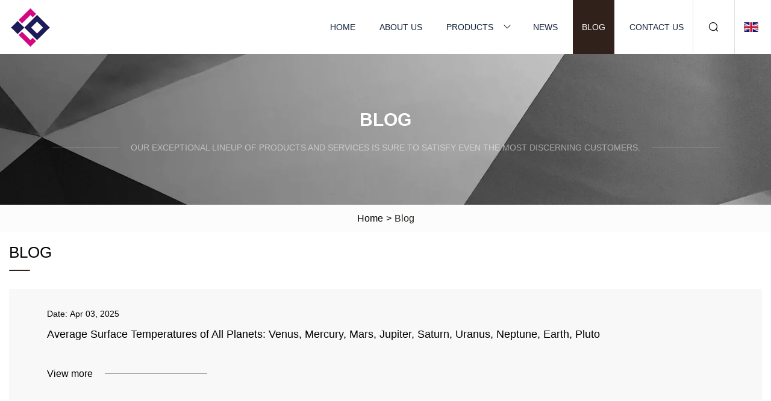

--- FILE ---
content_type: text/html; charset=utf-8
request_url: https://www.tzsxjgkj.com/blog12.html
body_size: 3748
content:
<!doctype html>
<html lang="en">
<head>
<meta charset="utf-8" />
<title>Blog | Shenzhen Lily Pond Co.,Ltd</title>
<meta name="description" content="Blog" />
<meta name="keywords" content="Blog" />
<meta name="viewport" content="width=device-width, initial-scale=1.0" />
<meta name="application-name" content="Shenzhen Lily Pond Co.,Ltd" />
<meta name="twitter:card" content="summary" />
<meta name="twitter:title" content="Blog | Shenzhen Lily Pond Co.,Ltd" />
<meta name="twitter:description" content="Blog" />
<meta name="twitter:image" content="https://www.tzsxjgkj.com/uploadimg/7954344639.png" />
<meta http-equiv="X-UA-Compatible" content="IE=edge" />
<meta property="og:site_name" content="Shenzhen Lily Pond Co.,Ltd" />
<meta property="og:type" content="article" />
<meta property="og:title" content="Blog | Shenzhen Lily Pond Co.,Ltd" />
<meta property="og:description" content="Blog" />
<meta property="og:url" content="https://www.tzsxjgkj.com/blog12.html" />
<meta property="og:image" content="https://www.tzsxjgkj.com/uploadimg/7954344639.png" />
<link href="https://www.tzsxjgkj.com/blog12.html" rel="canonical" />
<link href="https://www.tzsxjgkj.com/uploadimg/icons7954344639.png" rel="shortcut icon" type="image/x-icon" />
<link href="https://www.tzsxjgkj.com/themes/astra/toast.css" rel="stylesheet" />
<link href="https://www.tzsxjgkj.com/themes/astra/black/style.css" rel="stylesheet" />
<link href="https://www.tzsxjgkj.com/themes/astra/black/page.css" rel="stylesheet" />
<script type="application/ld+json">
[{
"@context": "https://schema.org/",
"@type": "BreadcrumbList",
"itemListElement": [{
"@type": "ListItem",
"name": "Home",
"position": 1,
"item": "https://www.tzsxjgkj.com/"},{
"@type": "ListItem",
"name": "Blog",
"position": 2,
"item": "https://www.tzsxjgkj.com/blog.html"
}]}]
</script>
</head>
<body class="index">
<!-- header -->
<header>
  <div class="container">
    <div class="head-logo"><a href="https://www.tzsxjgkj.com/" title="Shenzhen Lily Pond Co.,Ltd"><img src="/uploadimg/7954344639.png" width="70" height="70" alt="Shenzhen Lily Pond Co.,Ltd"><span>Shenzhen Lily Pond Co.,Ltd</span></a></div>
    <div class="menu-btn"><em></em><em></em><em></em></div>
    <div class="head-content">
      <nav class="nav">
        <ul>
          <li><a href="https://www.tzsxjgkj.com/">Home</a></li>
          <li><a href="https://www.tzsxjgkj.com/about-us.html">About us</a></li>
          <li><a href="https://www.tzsxjgkj.com/products.html">Products</a><em class="iconfont icon-xiangxia"></em>
            <ul class="submenu">
              <li><a href="https://www.tzsxjgkj.com/ignition-electrode.html">Ignition Electrode</a></li>
              <li><a href="https://www.tzsxjgkj.com/ceramic-ignition-electrode.html">Ceramic Ignition Electrode</a></li>
              <li><a href="https://www.tzsxjgkj.com/gas-ignition-electrode.html">Gas Ignition Electrode</a></li>
              <li><a href="https://www.tzsxjgkj.com/stove-ignition-electrode.html">Stove Ignition Electrode</a></li>
              <li><a href="https://www.tzsxjgkj.com/oven-ignition-electrode.html">Oven Ignition Electrode</a></li>
              <li><a href="https://www.tzsxjgkj.com/spark-plug.html">Spark Plug</a></li>
              <li><a href="https://www.tzsxjgkj.com/gas-appliance-spark-plug.html">Gas Appliance Spark Plug</a></li>
              <li><a href="https://www.tzsxjgkj.com/hot-product.html">Hot Product</a></li>
              <li><a href="https://www.tzsxjgkj.com/oven-accessories.html">Oven Accessories</a></li>
              <li><a href="https://www.tzsxjgkj.com/thermocouple.html">Thermocouple</a></li>
              <li><a href="https://www.tzsxjgkj.com/cable.html">Cable</a></li>
              <li><a href="https://www.tzsxjgkj.com/energy-storage-battery.html">Energy Storage Battery</a></li>
              <li><a href="https://www.tzsxjgkj.com/solar-panels.html">Solar Panels</a></li>
              <li><a href="https://www.tzsxjgkj.com/solar-system.html">Solar System</a></li>
            </ul>
          </li>
          <li><a href="https://www.tzsxjgkj.com/news.html">News</a></li>
          <li class="active"><a href="https://www.tzsxjgkj.com/blog.html">Blog</a></li>
          <li><a href="https://www.tzsxjgkj.com/contact-us.html">Contact us</a></li>
        </ul>
      </nav>
      <div class="head-search"><em class="iconfont icon-sousuo"></em></div>
      <div class="search-input">
        <input type="text" placeholder="Keyword" id="txtSearch" autocomplete="off">
        <div class="search-btn" onclick="SearchProBtn()"><em class="iconfont icon-sousuo" aria-hidden="true"></em></div>
      </div>
      <div class="languagelist">
        <div title="Language" class="languagelist-icon"><span>Language</span></div>
        <div class="languagelist-drop"><span class="languagelist-arrow"></span>
          <ul class="languagelist-wrap">
                            <li class="languagelist-active"><a href="https://www.tzsxjgkj.com/blog12.html"><img src="/themes/astra/images/language/en.png" width="24" height="16" alt="English" title="en">English </a></li>
                                    <li>
                                        <a href="https://fr.tzsxjgkj.com/blog12.html">
                                            <img src="/themes/astra/images/language/fr.png" width="24" height="16" alt="Français" title="fr">
                                            Français
                                        </a>
                                    </li>
                                    <li>
                                        <a href="https://de.tzsxjgkj.com/blog12.html">
                                            <img src="/themes/astra/images/language/de.png" width="24" height="16" alt="Deutsch" title="de">
                                            Deutsch
                                        </a>
                                    </li>
                                    <li>
                                        <a href="https://es.tzsxjgkj.com/blog12.html">
                                            <img src="/themes/astra/images/language/es.png" width="24" height="16" alt="Español" title="es">
                                            Español
                                        </a>
                                    </li>
                                    <li>
                                        <a href="https://it.tzsxjgkj.com/blog12.html">
                                            <img src="/themes/astra/images/language/it.png" width="24" height="16" alt="Italiano" title="it">
                                            Italiano
                                        </a>
                                    </li>
                                    <li>
                                        <a href="https://pt.tzsxjgkj.com/blog12.html">
                                            <img src="/themes/astra/images/language/pt.png" width="24" height="16" alt="Português" title="pt">
                                            Português
                                        </a>
                                    </li>
                                    <li>
                                        <a href="https://ja.tzsxjgkj.com/blog12.html"><img src="/themes/astra/images/language/ja.png" width="24" height="16" alt="日本語" title="ja"> 日本語</a>
                                    </li>
                                    <li>
                                        <a href="https://ko.tzsxjgkj.com/blog12.html"><img src="/themes/astra/images/language/ko.png" width="24" height="16" alt="한국어" title="ko"> 한국어</a>
                                    </li>
                                    <li>
                                        <a href="https://ru.tzsxjgkj.com/blog12.html"><img src="/themes/astra/images/language/ru.png" width="24" height="16" alt="Русский" title="ru"> Русский</a>
                                    </li>
                           
          </ul>
        </div>
      </div>
    </div>
  </div>
</header>
<main>
  <div class="inner-banner"><img src="/themes/astra/images/inner-banner.webp" alt="banner">
    <div class="inner-content">
      <h1 class="inner-title">Blog</h1>
      <div class="inner-des"><em></em><span>Our exceptional lineup of products and services is sure to satisfy even the most discerning customers.</span><em></em></div>
    </div>
  </div>
  <div class="page-breadcrumbs"><a href="https://www.tzsxjgkj.com/">Home</a> > <span>Blog</span></div>
  <div class="page-main page-news">
    <div class="container">
      <div class="page-title">Blog</div>
      <ul class="newslist list1">
        <li class="newslist-item">
        <a href="/blog/average-surface-temperatures-of-all-planets-venus-mercury-mars-jupiter-saturn-uranus-neptune-earth-pluto.html" class="newslist-info">
          <div class="content">
            <div class="date">Date: <span>Apr 03, 2025</span></div>
            <div class="title">Average Surface Temperatures of All Planets: Venus, Mercury, Mars, Jupiter, Saturn, Uranus, Neptune, Earth, Pluto </div>
          </div>
          <div class="more"><span>View more</span><em></em></div>
          </a></li>
        <li class="newslist-item">
        <a href="/blog/popular-hot-sauce-product-recalled-in-texas-what-to-look-for.html" class="newslist-info">
          <div class="content">
            <div class="date">Date: <span>Apr 03, 2025</span></div>
            <div class="title">Popular Hot Sauce Product Recalled in Texas - What to Look For </div>
          </div>
          <div class="more"><span>View more</span><em></em></div>
          </a></li>
        <li class="newslist-item">
        <a href="/blog/homeowner-shares-honest-review-of-allelectric-lawn-mower-our-yard-is-about-30004000-square-feet.html" class="newslist-info">
          <div class="content">
            <div class="date">Date: <span>Apr 03, 2025</span></div>
            <div class="title">Homeowner shares honest review of all-electric lawn mower: 'Our yard is about 3,000-4,000 square feet...' </div>
          </div>
          <div class="more"><span>View more</span><em></em></div>
          </a></li>
        <li class="newslist-item">
        <a href="/blog/beijings-crackdown-on-solar-panel-oversupply-too-little-too-late-us-advisory-firm-south-china-morning-post.html" class="newslist-info">
          <div class="content">
            <div class="date">Date: <span>Apr 03, 2025</span></div>
            <div class="title">Beijing’s crackdown on solar panel oversupply ‘too little, too late’: US advisory firm | South China Morning Post </div>
          </div>
          <div class="more"><span>View more</span><em></em></div>
          </a></li>
        <li class="newslist-item">
        <a href="/blog/concern-over-impact-of-largescale-solar-farm-in-lincolnshire.html" class="newslist-info">
          <div class="content">
            <div class="date">Date: <span>Apr 03, 2025</span></div>
            <div class="title">Concern over impact of large-scale solar farm in Lincolnshire </div>
          </div>
          <div class="more"><span>View more</span><em></em></div>
          </a></li>
        <li class="newslist-item">
        <a href="/blog/hanover-residents-speak-out-on-battery-storage-proposal-news-sports-jobs-observer-today.html" class="newslist-info">
          <div class="content">
            <div class="date">Date: <span>Apr 02, 2025</span></div>
            <div class="title">  Hanover residents  speak out on battery storage  proposal | News, Sports, Jobs - Observer Today </div>
          </div>
          <div class="more"><span>View more</span><em></em></div>
          </a></li>
        <li class="newslist-item">
        <a href="/blog/space-volcanoes-tell-the-explosive-history-of-mars-venus-and-multiple-moons-discover-magazine.html" class="newslist-info">
          <div class="content">
            <div class="date">Date: <span>Apr 02, 2025</span></div>
            <div class="title">Space Volcanoes Tell the Explosive History of Mars, Venus, and Multiple Moons | Discover Magazine </div>
          </div>
          <div class="more"><span>View more</span><em></em></div>
          </a></li>
        <li class="newslist-item">
        <a href="/blog/debate-grows-over-proposed-battery-storage-facility-in-the-town-of-hanover.html" class="newslist-info">
          <div class="content">
            <div class="date">Date: <span>Apr 02, 2025</span></div>
            <div class="title">Debate grows over proposed battery storage facility in the Town of Hanover </div>
          </div>
          <div class="more"><span>View more</span><em></em></div>
          </a></li>
        <li class="newslist-item">
        <a href="/blog/scientists-make-breakthrough-discovery-that-could-unleash-nextgen-solar-panels-our-research-blows-the-doors-wideopen.html" class="newslist-info">
          <div class="content">
            <div class="date">Date: <span>Apr 02, 2025</span></div>
            <div class="title">Scientists make breakthrough discovery that could unleash next-gen solar panels: 'Our research blows the doors wide-open' </div>
          </div>
          <div class="more"><span>View more</span><em></em></div>
          </a></li>
        <li class="newslist-item">
        <a href="/blog/conservative-cable-news-channel-newsmax-surges-another-180-a-day-after-stunning-debut.html" class="newslist-info">
          <div class="content">
            <div class="date">Date: <span>Apr 02, 2025</span></div>
            <div class="title">Conservative cable news channel Newsmax surges another 180% a day after stunning debut </div>
          </div>
          <div class="more"><span>View more</span><em></em></div>
          </a></li>
        <li class="newslist-item">
        <a href="/blog/boiling-point-the-rooftop-solar-debate-that-never-ends.html" class="newslist-info">
          <div class="content">
            <div class="date">Date: <span>Apr 02, 2025</span></div>
            <div class="title">Boiling Point: The rooftop solar debate that never ends </div>
          </div>
          <div class="more"><span>View more</span><em></em></div>
          </a></li>
        <li class="newslist-item">
        <a href="/blog/texas-lawmakers-just-cant-quit-solar-manufacturing.html" class="newslist-info">
          <div class="content">
            <div class="date">Date: <span>Apr 02, 2025</span></div>
            <div class="title">Texas Lawmakers Just Can't Quit Solar Manufacturing </div>
          </div>
          <div class="more"><span>View more</span><em></em></div>
          </a></li>
      </ul>
      <div class="page-paging"><a href="/blog.html"><em class="iconfont icon-xiangzuo"></em></a> <a href="/blog9.html">9</a>  <a href="/blog10.html">10</a>  <a href="/blog11.html">11</a>  <span class="act">12</span>  <a href="/blog13.html">13</a>  <a href="/blog14.html">14</a>  <a href="/blog15.html">15</a>  <a href="/blog13.html"><em class="iconfont icon-xiangyou"></em></a></div>
</div>
  </div>
</main>
 
<!-- footer -->
<footer>
  <div class="container">
    <div class="foot-item">
      <div class="foot-title">Navigation</div>
      <ul>
        <li><a href="https://www.tzsxjgkj.com/">Home</a></li>
        <li><a href="https://www.tzsxjgkj.com/about-us.html">About us</a></li>
        <li><a href="https://www.tzsxjgkj.com/products.html">Products</a></li>
        <li><a href="https://www.tzsxjgkj.com/news.html">News</a></li>
        <li><a href="https://www.tzsxjgkj.com/blog.html">Blog</a></li>
        <li><a href="https://www.tzsxjgkj.com/contact-us.html">Contact us</a></li>
        <li><a href="https://www.tzsxjgkj.com/sitemap.xml">Sitemap</a></li>
        <li><a href="https://www.tzsxjgkj.com/privacy-policy.html">Privacy Policy</a></li>
      </ul>
    </div>
    <div class="foot-item foot-company">
      <div class="foot-title">Partner company</div>
      <ul>
<li><a href="https://www.airpaintsprayer.com/air-nailer/palm-nailer/" target="_blank">Buy Palm Nailer</a></li><li><a href="https://www.jylaocai-valve.com/ball-valve/" target="_blank">Ball Valve Manufacturs</a></li><li><a href="https://www.sinomachflange.com/" target="_blank">Flange Manufacturers</a></li><li><a href="https://www.rapidcncmachine.com/plasma-cutting-machine/heavy-duty-plasma/" target="_blank">Metal sheet cutting machine factory</a></li><li><a href="https://www.forever-lighting.com/steel-pole/high-mast-poles/30-meter-high-mast.html" target="_blank">30m high mast lighting</a></li><li><a href="https://www.suvell.com/mv-switchgear-component/bending-plate/wb-40-5-60-140.html" target="_blank">WB-40.5/60、140 factory</a></li><li><a href="https://www.vigourregulators.com/" target="_blank">Shanghai Vigour Technologies Co.,Ltd.</a></li><li><a href="https://www.yfansolar.com/solar-water-pump/solar-irrigation-pump/solar-agriculture-water-pump.html" target="_blank">Solar Agriculture Water Pump quotation</a></li>      </ul>
    </div>
    <div class="foot-share"><a href="https://www.tzsxjgkj.com/" rel="nofollow" title="facebook"><em class="iconfont icon-facebook"></em></a><a href="https://www.tzsxjgkj.com/" rel="nofollow" title="linkedin"><em class="iconfont icon-linkedin"></em></a><a href="https://www.tzsxjgkj.com/" rel="nofollow" title="twitter"><em class="iconfont icon-twitter-fill"></em></a><a href="https://www.tzsxjgkj.com/" rel="nofollow" title="youtube"><em class="iconfont icon-youtube"></em></a><a href="https://www.tzsxjgkj.com/" rel="nofollow" title="instagram"><em class="iconfont icon-instagram"></em></a><a href="https://www.tzsxjgkj.com/" rel="nofollow" title="TikTok"><em class="iconfont icon-icon_TikTok"></em></a></div>
    <div class="foot-copyright">
      <p>Copyright &copy; tzsxjgkj.com, all rights reserved.&nbsp;&nbsp;&nbsp;<a href="/cdn-cgi/l/email-protection#fa919b83969bba8e808982909d9190d4999597" target="_blank"><span class="__cf_email__" data-cfemail="0a616b73666b4a7e707972606d616024696567">[email&#160;protected]</span></a></p>
    </div>
  </div>
  <div class="gotop"><span>TOP</span></div>
</footer>
 
<!-- script --> 
<script data-cfasync="false" src="/cdn-cgi/scripts/5c5dd728/cloudflare-static/email-decode.min.js"></script><script src="https://www.tzsxjgkj.com/themes/astra/js/jquery3.6.1.js"></script>
<script src="https://www.tzsxjgkj.com/themes/astra/js/vanilla-lazyload.js"></script>
<script src="https://www.tzsxjgkj.com/themes/astra/js/style.js"></script>
<script src="https://www.tzsxjgkj.com/themes/astra/js/page.js"></script>
<script src="https://www.tzsxjgkj.com/themes/astra/js/toast.js"></script>
<script src="https://platform-api.sharethis.com/js/sharethis.js#property=5eec0fd89a302d0012ac463a&product=sop" type="text/javascript" async></script>
<script type="text/javascript" src="//info.53hu.net/traffic.js?id=08a984h6ak"></script>
<script defer src="https://static.cloudflareinsights.com/beacon.min.js/vcd15cbe7772f49c399c6a5babf22c1241717689176015" integrity="sha512-ZpsOmlRQV6y907TI0dKBHq9Md29nnaEIPlkf84rnaERnq6zvWvPUqr2ft8M1aS28oN72PdrCzSjY4U6VaAw1EQ==" data-cf-beacon='{"version":"2024.11.0","token":"cd8e7ed08fa444a4aafaee4100ee6e9d","r":1,"server_timing":{"name":{"cfCacheStatus":true,"cfEdge":true,"cfExtPri":true,"cfL4":true,"cfOrigin":true,"cfSpeedBrain":true},"location_startswith":null}}' crossorigin="anonymous"></script>
</body>
</html>
